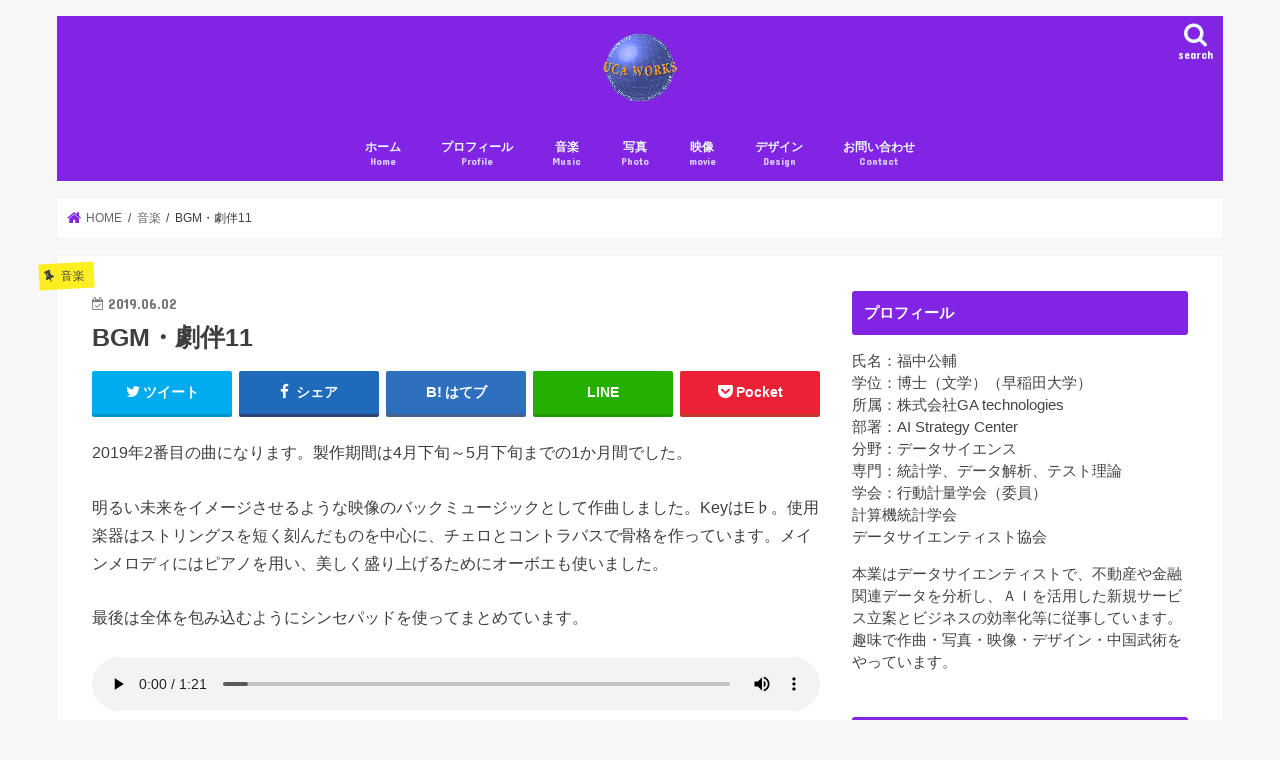

--- FILE ---
content_type: text/html; charset=UTF-8
request_url: https://uca-works.com/2019/06/02/bgm11/
body_size: 12532
content:
<!doctype html><html lang="ja"><head><meta charset="utf-8"><meta http-equiv="X-UA-Compatible" content="IE=edge"><meta name="HandheldFriendly" content="True"><meta name="MobileOptimized" content="320"><meta name="viewport" content="width=device-width, initial-scale=1"/><link rel="apple-touch-icon" href="https://uca-works.com/wp-content/uploads/2017/05/logo3.png"><link rel="icon" href="https://uca-works.com/wp-content/uploads/2017/05/logo1.png"><link rel="pingback" href="https://uca-works.com/xmlrpc.php"> <!--[if IE]><link rel="shortcut icon" href="https://uca-works.com/wp-content/uploads/2017/05/logo2.png"><![endif]--><link media="all" href="https://uca-works.com/wp-content/cache/autoptimize/css/autoptimize_21cee20edcfaef756373b0c17bb66c4e.css" rel="stylesheet" /><title>【作曲】BGM・劇伴11 | UCA works</title><meta name="description" content="明るい未来をイメージさせるような映像のバックミュージックとして作曲しました。" /><meta name="robots" content="max-image-preview:large" /><meta name="google-site-verification" content="qb5e4n8xBEYE-4xr5kubldI_TtajnMHmwaMl-Df9AIE" /><link rel="canonical" href="https://uca-works.com/2019/06/02/bgm11/" /><meta name="google" content="nositelinkssearchbox" /> <script type="application/ld+json" class="aioseo-schema">{"@context":"https:\/\/schema.org","@graph":[{"@type":"WebSite","@id":"https:\/\/uca-works.com\/#website","url":"https:\/\/uca-works.com\/","name":"UCA works","description":"\u30c7\u30fc\u30bf\u30b5\u30a4\u30a8\u30f3\u30c6\u30a3\u30b9\u30c8\u304b\u3089\u30c7\u30fc\u30bf\u30a2\u30fc\u30c6\u30a3\u30b9\u30c8\u3078","inLanguage":"ja","publisher":{"@id":"https:\/\/uca-works.com\/#organization"}},{"@type":"Organization","@id":"https:\/\/uca-works.com\/#organization","name":"UCA works","url":"https:\/\/uca-works.com\/"},{"@type":"BreadcrumbList","@id":"https:\/\/uca-works.com\/2019\/06\/02\/bgm11\/#breadcrumblist","itemListElement":[{"@type":"ListItem","@id":"https:\/\/uca-works.com\/#listItem","position":1,"item":{"@type":"WebPage","@id":"https:\/\/uca-works.com\/","name":"\u30db\u30fc\u30e0","description":"\u305f\u307e\u306b\u30c7\u30fc\u30bf\u30b5\u30a4\u30a8\u30f3\u30b9\u95a2\u4fc2\u306e\u8a18\u4e8b\u3092\uff0c\u305d\u306e\u307b\u304b\u8da3\u5473\u3067\u59cb\u3081\u305f\u4f5c\u66f2\u30fb\u5199\u771f\u30fb\u6620\u50cf\u5236\u4f5c\u30fb\u30c7\u30b6\u30a4\u30f3\u30fb\u4e2d\u56fd\u6b66\u8853\u306a\u3069\u306e\u8a18\u9332\u3092\u63b2\u8f09\u3057\u3066\u3044\u307e\u3059\u3002","url":"https:\/\/uca-works.com\/"},"nextItem":"https:\/\/uca-works.com\/2019\/#listItem"},{"@type":"ListItem","@id":"https:\/\/uca-works.com\/2019\/#listItem","position":2,"item":{"@type":"WebPage","@id":"https:\/\/uca-works.com\/2019\/","name":"2019","url":"https:\/\/uca-works.com\/2019\/"},"nextItem":"https:\/\/uca-works.com\/2019\/06\/#listItem","previousItem":"https:\/\/uca-works.com\/#listItem"},{"@type":"ListItem","@id":"https:\/\/uca-works.com\/2019\/06\/#listItem","position":3,"item":{"@type":"WebPage","@id":"https:\/\/uca-works.com\/2019\/06\/","name":"June","url":"https:\/\/uca-works.com\/2019\/06\/"},"nextItem":"https:\/\/uca-works.com\/2019\/06\/02\/#listItem","previousItem":"https:\/\/uca-works.com\/2019\/#listItem"},{"@type":"ListItem","@id":"https:\/\/uca-works.com\/2019\/06\/02\/#listItem","position":4,"item":{"@type":"WebPage","@id":"https:\/\/uca-works.com\/2019\/06\/02\/","name":"2","url":"https:\/\/uca-works.com\/2019\/06\/02\/"},"nextItem":"https:\/\/uca-works.com\/2019\/06\/02\/bgm11\/#listItem","previousItem":"https:\/\/uca-works.com\/2019\/06\/#listItem"},{"@type":"ListItem","@id":"https:\/\/uca-works.com\/2019\/06\/02\/bgm11\/#listItem","position":5,"item":{"@type":"WebPage","@id":"https:\/\/uca-works.com\/2019\/06\/02\/bgm11\/","name":"BGM\u30fb\u5287\u4f3411","description":"\u660e\u308b\u3044\u672a\u6765\u3092\u30a4\u30e1\u30fc\u30b8\u3055\u305b\u308b\u3088\u3046\u306a\u6620\u50cf\u306e\u30d0\u30c3\u30af\u30df\u30e5\u30fc\u30b8\u30c3\u30af\u3068\u3057\u3066\u4f5c\u66f2\u3057\u307e\u3057\u305f\u3002","url":"https:\/\/uca-works.com\/2019\/06\/02\/bgm11\/"},"previousItem":"https:\/\/uca-works.com\/2019\/06\/02\/#listItem"}]},{"@type":"Person","@id":"https:\/\/uca-works.com\/author\/magia\/#author","url":"https:\/\/uca-works.com\/author\/magia\/","name":"\u798f\u4e2d\u516c\u8f14","image":{"@type":"ImageObject","@id":"https:\/\/uca-works.com\/2019\/06\/02\/bgm11\/#authorImage","url":"https:\/\/secure.gravatar.com\/avatar\/39b2e0b727d1ed57a78087ecfe941d9d?s=96&d=mm&r=g","width":96,"height":96,"caption":"\u798f\u4e2d\u516c\u8f14"}},{"@type":"WebPage","@id":"https:\/\/uca-works.com\/2019\/06\/02\/bgm11\/#webpage","url":"https:\/\/uca-works.com\/2019\/06\/02\/bgm11\/","name":"\u3010\u4f5c\u66f2\u3011BGM\u30fb\u5287\u4f3411 | UCA works","description":"\u660e\u308b\u3044\u672a\u6765\u3092\u30a4\u30e1\u30fc\u30b8\u3055\u305b\u308b\u3088\u3046\u306a\u6620\u50cf\u306e\u30d0\u30c3\u30af\u30df\u30e5\u30fc\u30b8\u30c3\u30af\u3068\u3057\u3066\u4f5c\u66f2\u3057\u307e\u3057\u305f\u3002","inLanguage":"ja","isPartOf":{"@id":"https:\/\/uca-works.com\/#website"},"breadcrumb":{"@id":"https:\/\/uca-works.com\/2019\/06\/02\/bgm11\/#breadcrumblist"},"author":"https:\/\/uca-works.com\/author\/magia\/#author","creator":"https:\/\/uca-works.com\/author\/magia\/#author","datePublished":"2019-06-02T08:35:32+09:00","dateModified":"2019-06-02T08:36:11+09:00"},{"@type":"Article","@id":"https:\/\/uca-works.com\/2019\/06\/02\/bgm11\/#article","name":"\u3010\u4f5c\u66f2\u3011BGM\u30fb\u5287\u4f3411 | UCA works","description":"\u660e\u308b\u3044\u672a\u6765\u3092\u30a4\u30e1\u30fc\u30b8\u3055\u305b\u308b\u3088\u3046\u306a\u6620\u50cf\u306e\u30d0\u30c3\u30af\u30df\u30e5\u30fc\u30b8\u30c3\u30af\u3068\u3057\u3066\u4f5c\u66f2\u3057\u307e\u3057\u305f\u3002","inLanguage":"ja","headline":"BGM\u30fb\u5287\u4f3411","author":{"@id":"https:\/\/uca-works.com\/author\/magia\/#author"},"publisher":{"@id":"https:\/\/uca-works.com\/#organization"},"datePublished":"2019-06-02T08:35:32+09:00","dateModified":"2019-06-02T08:36:11+09:00","articleSection":"\u97f3\u697d, Step One DTM School, \u30bf\u30a4\u30e0\u30b9\u30ea\u30c3\u30d7\u30e1\u30a4\u30af","mainEntityOfPage":{"@id":"https:\/\/uca-works.com\/2019\/06\/02\/bgm11\/#webpage"},"isPartOf":{"@id":"https:\/\/uca-works.com\/2019\/06\/02\/bgm11\/#webpage"}}]}</script> <script type="text/javascript" >window.ga=window.ga||function(){(ga.q=ga.q||[]).push(arguments)};ga.l=+new Date;
			ga('create', "UA-72173889-2", 'auto');
			ga('send', 'pageview');</script> <script async src="https://www.google-analytics.com/analytics.js"></script> <link rel='dns-prefetch' href='//ajax.googleapis.com' /><link rel='dns-prefetch' href='//fonts.googleapis.com' /><link rel='dns-prefetch' href='//maxcdn.bootstrapcdn.com' /><link rel='dns-prefetch' href='//s.w.org' /><link rel='dns-prefetch' href='//v0.wordpress.com' /><link rel='dns-prefetch' href='//i0.wp.com' /><link rel='dns-prefetch' href='//c0.wp.com' /><link rel="alternate" type="application/rss+xml" title="UCA works &raquo; フィード" href="https://uca-works.com/feed/" /><link rel="alternate" type="application/rss+xml" title="UCA works &raquo; コメントフィード" href="https://uca-works.com/comments/feed/" /><link rel="alternate" type="application/rss+xml" title="UCA works &raquo; BGM・劇伴11 のコメントのフィード" href="https://uca-works.com/2019/06/02/bgm11/feed/" /> <script type="text/javascript">window._wpemojiSettings = {"baseUrl":"https:\/\/s.w.org\/images\/core\/emoji\/13.1.0\/72x72\/","ext":".png","svgUrl":"https:\/\/s.w.org\/images\/core\/emoji\/13.1.0\/svg\/","svgExt":".svg","source":{"concatemoji":"https:\/\/uca-works.com\/wp-includes\/js\/wp-emoji-release.min.js"}};
/*! This file is auto-generated */
!function(e,a,t){var n,r,o,i=a.createElement("canvas"),p=i.getContext&&i.getContext("2d");function s(e,t){var a=String.fromCharCode;p.clearRect(0,0,i.width,i.height),p.fillText(a.apply(this,e),0,0);e=i.toDataURL();return p.clearRect(0,0,i.width,i.height),p.fillText(a.apply(this,t),0,0),e===i.toDataURL()}function c(e){var t=a.createElement("script");t.src=e,t.defer=t.type="text/javascript",a.getElementsByTagName("head")[0].appendChild(t)}for(o=Array("flag","emoji"),t.supports={everything:!0,everythingExceptFlag:!0},r=0;r<o.length;r++)t.supports[o[r]]=function(e){if(!p||!p.fillText)return!1;switch(p.textBaseline="top",p.font="600 32px Arial",e){case"flag":return s([127987,65039,8205,9895,65039],[127987,65039,8203,9895,65039])?!1:!s([55356,56826,55356,56819],[55356,56826,8203,55356,56819])&&!s([55356,57332,56128,56423,56128,56418,56128,56421,56128,56430,56128,56423,56128,56447],[55356,57332,8203,56128,56423,8203,56128,56418,8203,56128,56421,8203,56128,56430,8203,56128,56423,8203,56128,56447]);case"emoji":return!s([10084,65039,8205,55357,56613],[10084,65039,8203,55357,56613])}return!1}(o[r]),t.supports.everything=t.supports.everything&&t.supports[o[r]],"flag"!==o[r]&&(t.supports.everythingExceptFlag=t.supports.everythingExceptFlag&&t.supports[o[r]]);t.supports.everythingExceptFlag=t.supports.everythingExceptFlag&&!t.supports.flag,t.DOMReady=!1,t.readyCallback=function(){t.DOMReady=!0},t.supports.everything||(n=function(){t.readyCallback()},a.addEventListener?(a.addEventListener("DOMContentLoaded",n,!1),e.addEventListener("load",n,!1)):(e.attachEvent("onload",n),a.attachEvent("onreadystatechange",function(){"complete"===a.readyState&&t.readyCallback()})),(n=t.source||{}).concatemoji?c(n.concatemoji):n.wpemoji&&n.twemoji&&(c(n.twemoji),c(n.wpemoji)))}(window,document,window._wpemojiSettings);</script> <link rel='stylesheet' id='gf_Concert-css'  href='//fonts.googleapis.com/css?family=Concert+One' type='text/css' media='all' /><link rel='stylesheet' id='gf_Lato-css'  href='//fonts.googleapis.com/css?family=Lato' type='text/css' media='all' /><link rel='stylesheet' id='fontawesome-css'  href='//maxcdn.bootstrapcdn.com/font-awesome/4.7.0/css/font-awesome.min.css' type='text/css' media='all' /> <script type='text/javascript' id='jetpack_related-posts-js-extra'>var related_posts_js_options = {"post_heading":"h4"};</script> <script type='text/javascript' src='//ajax.googleapis.com/ajax/libs/jquery/1.12.4/jquery.min.js' id='jquery-js'></script> <link rel="https://api.w.org/" href="https://uca-works.com/wp-json/" /><link rel="alternate" type="application/json" href="https://uca-works.com/wp-json/wp/v2/posts/753" /><link rel="EditURI" type="application/rsd+xml" title="RSD" href="https://uca-works.com/xmlrpc.php?rsd" /><link rel="wlwmanifest" type="application/wlwmanifest+xml" href="https://uca-works.com/wp-includes/wlwmanifest.xml" /><link rel='shortlink' href='https://wp.me/s8H3r5-bgm11' /><link rel="alternate" type="application/json+oembed" href="https://uca-works.com/wp-json/oembed/1.0/embed?url=https%3A%2F%2Fuca-works.com%2F2019%2F06%2F02%2Fbgm11%2F" /><link rel="alternate" type="text/xml+oembed" href="https://uca-works.com/wp-json/oembed/1.0/embed?url=https%3A%2F%2Fuca-works.com%2F2019%2F06%2F02%2Fbgm11%2F&#038;format=xml" /><link rel="icon" href="https://i0.wp.com/uca-works.com/wp-content/uploads/2017/05/cropped-logo-01-e1495363197562-1.png?fit=32%2C32&#038;ssl=1" sizes="32x32" /><link rel="icon" href="https://i0.wp.com/uca-works.com/wp-content/uploads/2017/05/cropped-logo-01-e1495363197562-1.png?fit=192%2C192&#038;ssl=1" sizes="192x192" /><link rel="apple-touch-icon" href="https://i0.wp.com/uca-works.com/wp-content/uploads/2017/05/cropped-logo-01-e1495363197562-1.png?fit=180%2C180&#038;ssl=1" /><meta name="msapplication-TileImage" content="https://i0.wp.com/uca-works.com/wp-content/uploads/2017/05/cropped-logo-01-e1495363197562-1.png?fit=270%2C270&#038;ssl=1" />  <script type="text/javascript">var analyticsFileTypes = [''];
    var analyticsSnippet = 'disabled';
    var analyticsEventTracking = 'enabled';</script> <script type="text/javascript">(function(i,s,o,g,r,a,m){i['GoogleAnalyticsObject']=r;i[r]=i[r]||function(){
	(i[r].q=i[r].q||[]).push(arguments)},i[r].l=1*new Date();a=s.createElement(o),
	m=s.getElementsByTagName(o)[0];a.async=1;a.src=g;m.parentNode.insertBefore(a,m)
	})(window,document,'script','//www.google-analytics.com/analytics.js','ga');
	ga('create', 'UA-72173889-2', 'auto');
 
	ga('send', 'pageview');</script> </head><body class="post-template-default single single-post postid-753 single-format-standard bg pannavi_on h_default sidebarright undo_off"> <svg xmlns="http://www.w3.org/2000/svg" viewBox="0 0 0 0" width="0" height="0" focusable="false" role="none" style="visibility: hidden; position: absolute; left: -9999px; overflow: hidden;" ><defs><filter id="wp-duotone-dark-grayscale"><feColorMatrix color-interpolation-filters="sRGB" type="matrix" values=" .299 .587 .114 0 0 .299 .587 .114 0 0 .299 .587 .114 0 0 .299 .587 .114 0 0 " /><feComponentTransfer color-interpolation-filters="sRGB" ><feFuncR type="table" tableValues="0 0.49803921568627" /><feFuncG type="table" tableValues="0 0.49803921568627" /><feFuncB type="table" tableValues="0 0.49803921568627" /><feFuncA type="table" tableValues="1 1" /></feComponentTransfer><feComposite in2="SourceGraphic" operator="in" /></filter></defs></svg><svg xmlns="http://www.w3.org/2000/svg" viewBox="0 0 0 0" width="0" height="0" focusable="false" role="none" style="visibility: hidden; position: absolute; left: -9999px; overflow: hidden;" ><defs><filter id="wp-duotone-grayscale"><feColorMatrix color-interpolation-filters="sRGB" type="matrix" values=" .299 .587 .114 0 0 .299 .587 .114 0 0 .299 .587 .114 0 0 .299 .587 .114 0 0 " /><feComponentTransfer color-interpolation-filters="sRGB" ><feFuncR type="table" tableValues="0 1" /><feFuncG type="table" tableValues="0 1" /><feFuncB type="table" tableValues="0 1" /><feFuncA type="table" tableValues="1 1" /></feComponentTransfer><feComposite in2="SourceGraphic" operator="in" /></filter></defs></svg><svg xmlns="http://www.w3.org/2000/svg" viewBox="0 0 0 0" width="0" height="0" focusable="false" role="none" style="visibility: hidden; position: absolute; left: -9999px; overflow: hidden;" ><defs><filter id="wp-duotone-purple-yellow"><feColorMatrix color-interpolation-filters="sRGB" type="matrix" values=" .299 .587 .114 0 0 .299 .587 .114 0 0 .299 .587 .114 0 0 .299 .587 .114 0 0 " /><feComponentTransfer color-interpolation-filters="sRGB" ><feFuncR type="table" tableValues="0.54901960784314 0.98823529411765" /><feFuncG type="table" tableValues="0 1" /><feFuncB type="table" tableValues="0.71764705882353 0.25490196078431" /><feFuncA type="table" tableValues="1 1" /></feComponentTransfer><feComposite in2="SourceGraphic" operator="in" /></filter></defs></svg><svg xmlns="http://www.w3.org/2000/svg" viewBox="0 0 0 0" width="0" height="0" focusable="false" role="none" style="visibility: hidden; position: absolute; left: -9999px; overflow: hidden;" ><defs><filter id="wp-duotone-blue-red"><feColorMatrix color-interpolation-filters="sRGB" type="matrix" values=" .299 .587 .114 0 0 .299 .587 .114 0 0 .299 .587 .114 0 0 .299 .587 .114 0 0 " /><feComponentTransfer color-interpolation-filters="sRGB" ><feFuncR type="table" tableValues="0 1" /><feFuncG type="table" tableValues="0 0.27843137254902" /><feFuncB type="table" tableValues="0.5921568627451 0.27843137254902" /><feFuncA type="table" tableValues="1 1" /></feComponentTransfer><feComposite in2="SourceGraphic" operator="in" /></filter></defs></svg><svg xmlns="http://www.w3.org/2000/svg" viewBox="0 0 0 0" width="0" height="0" focusable="false" role="none" style="visibility: hidden; position: absolute; left: -9999px; overflow: hidden;" ><defs><filter id="wp-duotone-midnight"><feColorMatrix color-interpolation-filters="sRGB" type="matrix" values=" .299 .587 .114 0 0 .299 .587 .114 0 0 .299 .587 .114 0 0 .299 .587 .114 0 0 " /><feComponentTransfer color-interpolation-filters="sRGB" ><feFuncR type="table" tableValues="0 0" /><feFuncG type="table" tableValues="0 0.64705882352941" /><feFuncB type="table" tableValues="0 1" /><feFuncA type="table" tableValues="1 1" /></feComponentTransfer><feComposite in2="SourceGraphic" operator="in" /></filter></defs></svg><svg xmlns="http://www.w3.org/2000/svg" viewBox="0 0 0 0" width="0" height="0" focusable="false" role="none" style="visibility: hidden; position: absolute; left: -9999px; overflow: hidden;" ><defs><filter id="wp-duotone-magenta-yellow"><feColorMatrix color-interpolation-filters="sRGB" type="matrix" values=" .299 .587 .114 0 0 .299 .587 .114 0 0 .299 .587 .114 0 0 .299 .587 .114 0 0 " /><feComponentTransfer color-interpolation-filters="sRGB" ><feFuncR type="table" tableValues="0.78039215686275 1" /><feFuncG type="table" tableValues="0 0.94901960784314" /><feFuncB type="table" tableValues="0.35294117647059 0.47058823529412" /><feFuncA type="table" tableValues="1 1" /></feComponentTransfer><feComposite in2="SourceGraphic" operator="in" /></filter></defs></svg><svg xmlns="http://www.w3.org/2000/svg" viewBox="0 0 0 0" width="0" height="0" focusable="false" role="none" style="visibility: hidden; position: absolute; left: -9999px; overflow: hidden;" ><defs><filter id="wp-duotone-purple-green"><feColorMatrix color-interpolation-filters="sRGB" type="matrix" values=" .299 .587 .114 0 0 .299 .587 .114 0 0 .299 .587 .114 0 0 .299 .587 .114 0 0 " /><feComponentTransfer color-interpolation-filters="sRGB" ><feFuncR type="table" tableValues="0.65098039215686 0.40392156862745" /><feFuncG type="table" tableValues="0 1" /><feFuncB type="table" tableValues="0.44705882352941 0.4" /><feFuncA type="table" tableValues="1 1" /></feComponentTransfer><feComposite in2="SourceGraphic" operator="in" /></filter></defs></svg><svg xmlns="http://www.w3.org/2000/svg" viewBox="0 0 0 0" width="0" height="0" focusable="false" role="none" style="visibility: hidden; position: absolute; left: -9999px; overflow: hidden;" ><defs><filter id="wp-duotone-blue-orange"><feColorMatrix color-interpolation-filters="sRGB" type="matrix" values=" .299 .587 .114 0 0 .299 .587 .114 0 0 .299 .587 .114 0 0 .299 .587 .114 0 0 " /><feComponentTransfer color-interpolation-filters="sRGB" ><feFuncR type="table" tableValues="0.098039215686275 1" /><feFuncG type="table" tableValues="0 0.66274509803922" /><feFuncB type="table" tableValues="0.84705882352941 0.41960784313725" /><feFuncA type="table" tableValues="1 1" /></feComponentTransfer><feComposite in2="SourceGraphic" operator="in" /></filter></defs></svg><div id="container"><header class="header animated fadeIn headercenter" role="banner"><div id="inner-header" class="wrap cf"><div id="logo" class="gf fs_m"><p class="h1 img"><a href="https://uca-works.com"><img src="https://uca-works.com/wp-content/uploads/2017/05/cropped-logo-01-e1495363197562-1.png" alt="UCA works"></a></p></div> <a href="#searchbox" data-remodal-target="searchbox" class="nav_btn search_btn"><span class="text gf">search</span></a><nav id="g_nav" role="navigation"><ul id="menu-main-menu" class="nav top-nav cf"><li id="menu-item-53" class="menu-item menu-item-type-custom menu-item-object-custom menu-item-home menu-item-53"><a href="http://uca-works.com/">ホーム<span class="gf">Home</span></a></li><li id="menu-item-54" class="menu-item menu-item-type-post_type menu-item-object-page menu-item-54"><a href="https://uca-works.com/profile/">プロフィール<span class="gf">Profile</span></a></li><li id="menu-item-55" class="menu-item menu-item-type-post_type menu-item-object-page menu-item-55"><a href="https://uca-works.com/music/">音楽<span class="gf">Music</span></a></li><li id="menu-item-56" class="menu-item menu-item-type-post_type menu-item-object-page menu-item-56"><a href="https://uca-works.com/photograph/">写真<span class="gf">Photo</span></a></li><li id="menu-item-57" class="menu-item menu-item-type-post_type menu-item-object-page menu-item-57"><a href="https://uca-works.com/movie/">映像<span class="gf">movie</span></a></li><li id="menu-item-58" class="menu-item menu-item-type-post_type menu-item-object-page menu-item-58"><a href="https://uca-works.com/design/">デザイン<span class="gf">Design</span></a></li><li id="menu-item-136" class="menu-item menu-item-type-post_type menu-item-object-page menu-item-136"><a href="https://uca-works.com/contact/">お問い合わせ<span class="gf">Contact</span></a></li></ul></nav> <a href="#spnavi" data-remodal-target="spnavi" class="nav_btn"><span class="text gf">menu</span></a></div></header><div class="remodal" data-remodal-id="spnavi" data-remodal-options="hashTracking:false"> <button data-remodal-action="close" class="remodal-close"><span class="text gf">CLOSE</span></button><ul id="menu-main-menu-1" class="sp_g_nav nav top-nav cf"><li class="menu-item menu-item-type-custom menu-item-object-custom menu-item-home menu-item-53"><a href="http://uca-works.com/">ホーム<span class="gf">Home</span></a></li><li class="menu-item menu-item-type-post_type menu-item-object-page menu-item-54"><a href="https://uca-works.com/profile/">プロフィール<span class="gf">Profile</span></a></li><li class="menu-item menu-item-type-post_type menu-item-object-page menu-item-55"><a href="https://uca-works.com/music/">音楽<span class="gf">Music</span></a></li><li class="menu-item menu-item-type-post_type menu-item-object-page menu-item-56"><a href="https://uca-works.com/photograph/">写真<span class="gf">Photo</span></a></li><li class="menu-item menu-item-type-post_type menu-item-object-page menu-item-57"><a href="https://uca-works.com/movie/">映像<span class="gf">movie</span></a></li><li class="menu-item menu-item-type-post_type menu-item-object-page menu-item-58"><a href="https://uca-works.com/design/">デザイン<span class="gf">Design</span></a></li><li class="menu-item menu-item-type-post_type menu-item-object-page menu-item-136"><a href="https://uca-works.com/contact/">お問い合わせ<span class="gf">Contact</span></a></li></ul><button data-remodal-action="close" class="remodal-close"><span class="text gf">CLOSE</span></button></div><div class="remodal searchbox" data-remodal-id="searchbox" data-remodal-options="hashTracking:false"><div class="search cf"><dl><dt>キーワードで記事を検索</dt><dd><form role="search" method="get" id="searchform" class="searchform cf" action="https://uca-works.com/" > <input type="search" placeholder="検索する" value="" name="s" id="s" /> <button type="submit" id="searchsubmit" ><i class="fa fa-search"></i></button></form></dd></dl></div> <button data-remodal-action="close" class="remodal-close"><span class="text gf">CLOSE</span></button></div><div id="breadcrumb" class="breadcrumb inner wrap cf"><ul itemscope itemtype="http://schema.org/BreadcrumbList"><li itemprop="itemListElement" itemscope itemtype="http://schema.org/ListItem" class="bc_homelink"><a itemprop="item" href="https://uca-works.com/"><span itemprop="name"> HOME</span></a><meta itemprop="position" content="1" /></li><li itemprop="itemListElement" itemscope itemtype="http://schema.org/ListItem"><a itemprop="item" href="https://uca-works.com/category/music/"><span itemprop="name">音楽</span></a><meta itemprop="position" content="2" /></li><li itemprop="itemListElement" itemscope itemtype="http://schema.org/ListItem" class="bc_posttitle"><span itemprop="name">BGM・劇伴11</span><meta itemprop="position" content="3" /></li></ul></div><div id="content"><div id="inner-content" class="wrap cf"><main id="main" class="m-all t-all d-5of7 cf" role="main"><article id="post-753" class="post-753 post type-post status-publish format-standard hentry category-music tag-step-one-dtm-school tag-26 article cf" role="article"><header class="article-header entry-header"><p class="byline entry-meta vcard cf"> <span class="cat-name cat-id-2">音楽</span><time class="date gf entry-date updated"  datetime="2019-06-02">2019.06.02</time> <span class="writer name author"><span class="fn">福中公輔</span></span></p><h1 class="entry-title single-title" itemprop="headline" rel="bookmark">BGM・劇伴11</h1><div class="share short"><div class="sns"><ul class="cf"><li class="twitter"> <a target="blank" href="//twitter.com/intent/tweet?url=https%3A%2F%2Fuca-works.com%2F2019%2F06%2F02%2Fbgm11%2F&text=BGM%E3%83%BB%E5%8A%87%E4%BC%B411&tw_p=tweetbutton" onclick="window.open(this.href, 'tweetwindow', 'width=550, height=450,personalbar=0,toolbar=0,scrollbars=1,resizable=1'); return false;"><i class="fa fa-twitter"></i><span class="text">ツイート</span><span class="count"></span></a></li><li class="facebook"> <a href="//www.facebook.com/sharer.php?src=bm&u=https%3A%2F%2Fuca-works.com%2F2019%2F06%2F02%2Fbgm11%2F&t=BGM%E3%83%BB%E5%8A%87%E4%BC%B411" onclick="javascript:window.open(this.href, '', 'menubar=no,toolbar=no,resizable=yes,scrollbars=yes,height=300,width=600');return false;"><i class="fa fa-facebook"></i> <span class="text">シェア</span><span class="count"></span></a></li><li class="hatebu"> <a href="//b.hatena.ne.jp/add?mode=confirm&url=https://uca-works.com/2019/06/02/bgm11/&title=BGM%E3%83%BB%E5%8A%87%E4%BC%B411" onclick="window.open(this.href, 'HBwindow', 'width=600, height=400, menubar=no, toolbar=no, scrollbars=yes'); return false;" target="_blank"><span class="text">はてブ</span><span class="count"></span></a></li><li class="line"> <a href="//line.me/R/msg/text/?BGM%E3%83%BB%E5%8A%87%E4%BC%B411%0Ahttps%3A%2F%2Fuca-works.com%2F2019%2F06%2F02%2Fbgm11%2F" target="_blank"><span>LINE</span></a></li><li class="pocket"> <a href="//getpocket.com/edit?url=https://uca-works.com/2019/06/02/bgm11/&title=BGM・劇伴11" onclick="window.open(this.href, 'FBwindow', 'width=550, height=350, menubar=no, toolbar=no, scrollbars=yes'); return false;"><i class="fa fa-get-pocket"></i><span class="text">Pocket</span><span class="count"></span></a></li></ul></div></div></header><section class="entry-content cf"><p>2019年2番目の曲になります。製作期間は4月下旬～5月下旬までの1か月間でした。</p><p>明るい未来をイメージさせるような映像のバックミュージックとして作曲しました。KeyはE♭。使用楽器はストリングスを短く刻んだものを中心に、チェロとコントラバスで骨格を作っています。メインメロディにはピアノを用い、美しく盛り上げるためにオーボエも使いました。</p><p>最後は全体を包み込むようにシンセパッドを使ってまとめています。</p><figure class="wp-block-audio"><audio controls src="https://uca-works.com/wp-content/uploads/2019/06/timeslip.mp3"></audio></figure><div class="sharedaddy sd-sharing-enabled"><div class="robots-nocontent sd-block sd-social sd-social-icon sd-sharing"><h3 class="sd-title">共有:</h3><div class="sd-content"><ul><li class="share-twitter"><a rel="nofollow noopener noreferrer" data-shared="sharing-twitter-753" class="share-twitter sd-button share-icon no-text" href="https://uca-works.com/2019/06/02/bgm11/?share=twitter" target="_blank" title="クリックして Twitter で共有"><span></span><span class="sharing-screen-reader-text">クリックして Twitter で共有 (新しいウィンドウで開きます)</span></a></li><li class="share-facebook"><a rel="nofollow noopener noreferrer" data-shared="sharing-facebook-753" class="share-facebook sd-button share-icon no-text" href="https://uca-works.com/2019/06/02/bgm11/?share=facebook" target="_blank" title="Facebook で共有するにはクリックしてください"><span></span><span class="sharing-screen-reader-text">Facebook で共有するにはクリックしてください (新しいウィンドウで開きます)</span></a></li><li class="share-end"></li></ul></div></div></div><div id='jp-relatedposts' class='jp-relatedposts' ><h3 class="jp-relatedposts-headline"><em>関連</em></h3></div><div class="add"><div id="text-11" class="widget widget_text"><h4 class="widgettitle"><span>スポンサーリンク</span></h4><div class="textwidget"><div class="column-wrap cf "><div class="d-1of2 t-1of2 m-all "><br /> <script async src="//pagead2.googlesyndication.com/pagead/js/adsbygoogle.js"></script><br /> <br /> <ins class="adsbygoogle"
 style="display:inline-block;width:336px;height:280px"
 data-ad-client="ca-pub-3009587565219526"
 data-ad-slot="5235829295"></ins><br /> <script>(adsbygoogle = window.adsbygoogle || []).push({});</script><br /></div><div class="d-1of2 t-1of2 m-all "><br /> <script async src="//pagead2.googlesyndication.com/pagead/js/adsbygoogle.js"></script><br /> <br /> <ins class="adsbygoogle"
 style="display:inline-block;width:336px;height:280px"
 data-ad-client="ca-pub-3009587565219526"
 data-ad-slot="5235829295"></ins><br /> <script>(adsbygoogle = window.adsbygoogle || []).push({});</script><br /></div></div></div></div></div></section><footer class="article-footer"><ul class="post-categories"><li><a href="https://uca-works.com/category/music/" rel="category tag">音楽</a></li></ul><p class="tags"><a href="https://uca-works.com/tag/step-one-dtm-school/" rel="tag">Step One DTM School</a><a href="https://uca-works.com/tag/%e3%82%bf%e3%82%a4%e3%83%a0%e3%82%b9%e3%83%aa%e3%83%83%e3%83%97%e3%83%a1%e3%82%a4%e3%82%af/" rel="tag">タイムスリップメイク</a></p></footer><div class="sharewrap wow animated fadeIn" data-wow-delay="0.5s"><div class="share"><div class="sns"><ul class="cf"><li class="twitter"> <a target="blank" href="//twitter.com/intent/tweet?url=https%3A%2F%2Fuca-works.com%2F2019%2F06%2F02%2Fbgm11%2F&text=BGM%E3%83%BB%E5%8A%87%E4%BC%B411&tw_p=tweetbutton" onclick="window.open(this.href, 'tweetwindow', 'width=550, height=450,personalbar=0,toolbar=0,scrollbars=1,resizable=1'); return false;"><i class="fa fa-twitter"></i><span class="text">ツイート</span><span class="count"></span></a></li><li class="facebook"> <a href="//www.facebook.com/sharer.php?src=bm&u=https%3A%2F%2Fuca-works.com%2F2019%2F06%2F02%2Fbgm11%2F&t=BGM%E3%83%BB%E5%8A%87%E4%BC%B411" onclick="javascript:window.open(this.href, '', 'menubar=no,toolbar=no,resizable=yes,scrollbars=yes,height=300,width=600');return false;"><i class="fa fa-facebook"></i> <span class="text">シェア</span><span class="count"></span></a></li><li class="hatebu"> <a href="//b.hatena.ne.jp/add?mode=confirm&url=https://uca-works.com/2019/06/02/bgm11/&title=BGM%E3%83%BB%E5%8A%87%E4%BC%B411" onclick="window.open(this.href, 'HBwindow', 'width=600, height=400, menubar=no, toolbar=no, scrollbars=yes'); return false;" target="_blank"><span class="text">はてブ</span><span class="count"></span></a></li><li class="line"> <a href="//line.me/R/msg/text/?BGM%E3%83%BB%E5%8A%87%E4%BC%B411%0Ahttps%3A%2F%2Fuca-works.com%2F2019%2F06%2F02%2Fbgm11%2F" target="_blank"><span>LINE</span></a></li><li class="pocket"> <a href="//getpocket.com/edit?url=https://uca-works.com/2019/06/02/bgm11/&title=BGM・劇伴11" onclick="window.open(this.href, 'FBwindow', 'width=550, height=350, menubar=no, toolbar=no, scrollbars=yes'); return false;"><i class="fa fa-get-pocket"></i><span class="text">Pocket</span><span class="count"></span></a></li><li class="feedly"> <a href="https://feedly.com/i/subscription/feed/https://uca-works.com/feed/"  target="blank"><i class="fa fa-rss"></i><span class="text">feedly</span><span class="count"></span></a></li></ul></div></div></div><div id="respond" class="comment-respond"><h3 id="reply-title" class="comment-reply-title">コメントを残す <small><a rel="nofollow" id="cancel-comment-reply-link" href="/2019/06/02/bgm11/#respond" style="display:none;">コメントをキャンセル</a></small></h3><form action="https://uca-works.com/wp-comments-post.php" method="post" id="commentform" class="comment-form" novalidate><p class="comment-notes"><span id="email-notes">メールアドレスが公開されることはありません。</span> <span class="required-field-message" aria-hidden="true"><span class="required" aria-hidden="true">*</span> が付いている欄は必須項目です</span></p><p class="comment-form-comment"><label for="comment">コメント <span class="required" aria-hidden="true">*</span></label><textarea id="comment" name="comment" cols="45" rows="8" maxlength="65525" required></textarea></p><p class="comment-form-author"><label for="author">名前 <span class="required" aria-hidden="true">*</span></label> <input id="author" name="author" type="text" value="" size="30" maxlength="245" required /></p><p class="comment-form-email"><label for="email">メール <span class="required" aria-hidden="true">*</span></label> <input id="email" name="email" type="email" value="" size="30" maxlength="100" aria-describedby="email-notes" required /></p><p class="comment-form-url"><label for="url">サイト</label> <input id="url" name="url" type="url" value="" size="30" maxlength="200" /></p><p class="comment-subscription-form"><input type="checkbox" name="subscribe_comments" id="subscribe_comments" value="subscribe" style="width: auto; -moz-appearance: checkbox; -webkit-appearance: checkbox;" /> <label class="subscribe-label" id="subscribe-label" for="subscribe_comments">新しいコメントをメールで通知</label></p><p class="comment-subscription-form"><input type="checkbox" name="subscribe_blog" id="subscribe_blog" value="subscribe" style="width: auto; -moz-appearance: checkbox; -webkit-appearance: checkbox;" /> <label class="subscribe-label" id="subscribe-blog-label" for="subscribe_blog">新しい投稿をメールで受け取る</label></p><p class="form-submit"><input name="submit" type="submit" id="submit" class="submit" value="コメントを送信" /> <input type='hidden' name='comment_post_ID' value='753' id='comment_post_ID' /> <input type='hidden' name='comment_parent' id='comment_parent' value='0' /></p><p style="display: none;"><input type="hidden" id="akismet_comment_nonce" name="akismet_comment_nonce" value="8d07b2804d" /></p><p style="display: none !important;"><label>&#916;<textarea name="ak_hp_textarea" cols="45" rows="8" maxlength="100"></textarea></label><input type="hidden" id="ak_js_1" name="ak_js" value="13"/><script>document.getElementById( "ak_js_1" ).setAttribute( "value", ( new Date() ).getTime() );</script></p></form></div></article><div class="np-post"><div class="navigation"><div class="prev np-post-list"> <a href="https://uca-works.com/2019/08/27/s6/" class="cf"><figure class="eyecatch"></figure> <span class="ttl">練習曲6</span> </a></div><div class="next np-post-list"> <a href="https://uca-works.com/2019/04/23/rosei3971/" class="cf"> <span class="ttl">『労政時報』（第3971号特集１）に寄稿しました</span><figure class="eyecatch"></figure> </a></div></div></div><div class="related-box original-related wow animated fadeIn cf"><div class="inbox"><h2 class="related-h h_ttl"><span class="gf">RECOMMEND</span>こちらの記事も人気です。</h2><div class="related-post"><ul class="related-list cf"><li rel="bookmark" title="BGM・劇伴2"> <a href="https://uca-works.com/2017/11/12/bgm2/" rel=\"bookmark" title="BGM・劇伴2" class="title"><figure class="eyecatch"> <img src="https://uca-works.com/wp-content/themes/jstork/library/images/noimg.png" /> <span class="cat-name">音楽</span></figure> <time class="date gf">2017.11.12</time><h3 class="ttl"> BGM・劇伴2</h3> </a></li><li rel="bookmark" title="練習曲3"> <a href="https://uca-works.com/2017/08/11/s3/" rel=\"bookmark" title="練習曲3" class="title"><figure class="eyecatch"> <img src="https://uca-works.com/wp-content/themes/jstork/library/images/noimg.png" /> <span class="cat-name">音楽</span></figure> <time class="date gf">2017.8.11</time><h3 class="ttl"> 練習曲3</h3> </a></li><li rel="bookmark" title="BGM・劇伴9"> <a href="https://uca-works.com/2018/09/08/bgm9/" rel=\"bookmark" title="BGM・劇伴9" class="title"><figure class="eyecatch"> <img src="https://uca-works.com/wp-content/themes/jstork/library/images/noimg.png" /> <span class="cat-name">音楽</span></figure> <time class="date gf">2018.9.8</time><h3 class="ttl"> BGM・劇伴9</h3> </a></li><li rel="bookmark" title="練習曲4"> <a href="https://uca-works.com/2017/10/03/s4/" rel=\"bookmark" title="練習曲4" class="title"><figure class="eyecatch"> <img src="https://uca-works.com/wp-content/themes/jstork/library/images/noimg.png" /> <span class="cat-name">音楽</span></figure> <time class="date gf">2017.10.3</time><h3 class="ttl"> 練習曲4</h3> </a></li><li rel="bookmark" title="BGM・劇伴10"> <a href="https://uca-works.com/2019/04/21/bgm10/" rel=\"bookmark" title="BGM・劇伴10" class="title"><figure class="eyecatch"> <img src="https://uca-works.com/wp-content/themes/jstork/library/images/noimg.png" /> <span class="cat-name">音楽</span></figure> <time class="date gf">2019.4.21</time><h3 class="ttl"> BGM・劇伴10</h3> </a></li><li rel="bookmark" title="BGM・劇伴12"> <a href="https://uca-works.com/2019/10/05/bgm12/" rel=\"bookmark" title="BGM・劇伴12" class="title"><figure class="eyecatch"> <img src="https://uca-works.com/wp-content/themes/jstork/library/images/noimg.png" /> <span class="cat-name">音楽</span></figure> <time class="date gf">2019.10.5</time><h3 class="ttl"> BGM・劇伴12</h3> </a></li><li rel="bookmark" title="作曲の制作環境一覧をアップしました"> <a href="https://uca-works.com/2017/05/09/environment/" rel=\"bookmark" title="作曲の制作環境一覧をアップしました" class="title"><figure class="eyecatch"> <img src="https://uca-works.com/wp-content/themes/jstork/library/images/noimg.png" /> <span class="cat-name">音楽</span></figure> <time class="date gf">2017.5.9</time><h3 class="ttl"> 作曲の制作環境一覧をアップしました</h3> </a></li><li rel="bookmark" title="初めてのフルコーラス作曲"> <a href="https://uca-works.com/2017/05/07/s1/" rel=\"bookmark" title="初めてのフルコーラス作曲" class="title"><figure class="eyecatch"> <img src="https://uca-works.com/wp-content/themes/jstork/library/images/noimg.png" /> <span class="cat-name">音楽</span></figure> <time class="date gf">2017.5.7</time><h3 class="ttl"> 初めてのフルコーラス作曲</h3> </a></li></ul></div></div></div><div class="authorbox wow animated fadeIn" data-wow-delay="0.5s"><div class="inbox"><div class="profile cf"><h2 class="h_ttl"><span class="gf">ABOUT</span>この記事をかいた人</h2> <img alt='' src='https://secure.gravatar.com/avatar/39b2e0b727d1ed57a78087ecfe941d9d?s=150&#038;d=mm&#038;r=g' srcset='https://secure.gravatar.com/avatar/39b2e0b727d1ed57a78087ecfe941d9d?s=300&#038;d=mm&#038;r=g 2x' class='avatar avatar-150 photo' height='150' width='150' loading='lazy'/><p class="name author"><a href="https://uca-works.com/author/magia/" title="福中公輔 の投稿" rel="author">福中公輔</a></p><div class="profile_description"> 氏名：福中公輔
学位：博士（文学）（早稲田大学）
所属：株式会社GA technologies
部署：AI Strategy Center
肩書：部長、SeniorDataScientist
分野：データサイエンス
専門：統計学，データ解析，テスト理論
学会：行動計量学会
　　　データサイエンティスト協会</div><div class="author_sns"><ul></ul></div></div><div class="author-newpost cf"><h2 class="h_ttl"><span class="gf">NEW POST</span>このライターの最新記事</h2><ul><li> <a href="https://uca-works.com/2019/10/05/bgm12/"><figure class="eyecatch"> <img src="https://uca-works.com/wp-content/themes/jstork/library/images/noimg.png" /> <span class="cat-name">音楽</span></figure> <time class="date gf">2019.10.5</time><h3 class="ttl"> BGM・劇伴12</h3> </a></li><li> <a href="https://uca-works.com/2019/08/27/s6/"><figure class="eyecatch"> <img src="https://uca-works.com/wp-content/themes/jstork/library/images/noimg.png" /> <span class="cat-name">音楽</span></figure> <time class="date gf">2019.8.27</time><h3 class="ttl"> 練習曲6</h3> </a></li><li> <a href="https://uca-works.com/2019/06/02/bgm11/"><figure class="eyecatch"> <img src="https://uca-works.com/wp-content/themes/jstork/library/images/noimg.png" /> <span class="cat-name">音楽</span></figure> <time class="date gf">2019.6.2</time><h3 class="ttl"> BGM・劇伴11</h3> </a></li><li> <a href="https://uca-works.com/2019/04/23/rosei3971/"><figure class="eyecatch"> <img src="https://uca-works.com/wp-content/themes/jstork/library/images/noimg.png" /> <span class="cat-name">データサイエンス</span></figure> <time class="date gf">2019.4.23</time><h3 class="ttl"> 『労政時報』（第3971号特集１）に寄稿しました</h3> </a></li></ul></div></div></div></main><div id="sidebar1" class="sidebar m-all t-all d-2of7 cf" role="complementary"><div id="text-6" class="widget widget_text"><h4 class="widgettitle"><span>プロフィール</span></h4><div class="textwidget"><p>氏名：福中公輔<br /> 学位：博士（文学）（早稲田大学）<br /> 所属：株式会社GA technologies<br /> 部署：AI Strategy Center<br /> 分野：データサイエンス<br /> 専門：統計学、データ解析、テスト理論<br /> 学会：行動計量学会（委員）<br /> 計算機統計学会<br /> データサイエンティスト協会</p><p>本業はデータサイエンティストで、不動産や金融関連データを分析し、ＡＩを活用した新規サービス立案とビジネスの効率化等に従事しています。趣味で作曲・写真・映像・デザイン・中国武術をやっています。</p></div></div><div id="calendar-2" class="widget widget_calendar"><h4 class="widgettitle"><span>カレンダー</span></h4><div id="calendar_wrap" class="calendar_wrap"><table id="wp-calendar" class="wp-calendar-table"><caption>2019年6月</caption><thead><tr><th scope="col" title="日曜日">日</th><th scope="col" title="月曜日">月</th><th scope="col" title="火曜日">火</th><th scope="col" title="水曜日">水</th><th scope="col" title="木曜日">木</th><th scope="col" title="金曜日">金</th><th scope="col" title="土曜日">土</th></tr></thead><tbody><tr><td colspan="6" class="pad">&nbsp;</td><td>1</td></tr><tr><td><a href="https://uca-works.com/2019/06/02/" aria-label="2019年6月2日 に投稿を公開">2</a></td><td>3</td><td>4</td><td>5</td><td>6</td><td>7</td><td>8</td></tr><tr><td>9</td><td>10</td><td>11</td><td>12</td><td>13</td><td>14</td><td>15</td></tr><tr><td>16</td><td>17</td><td>18</td><td>19</td><td>20</td><td>21</td><td>22</td></tr><tr><td>23</td><td>24</td><td>25</td><td>26</td><td>27</td><td>28</td><td>29</td></tr><tr><td>30</td><td class="pad" colspan="6">&nbsp;</td></tr></tbody></table><nav aria-label="前と次の月" class="wp-calendar-nav"> <span class="wp-calendar-nav-prev"><a href="https://uca-works.com/2019/04/">&laquo; 4月</a></span> <span class="pad">&nbsp;</span> <span class="wp-calendar-nav-next"><a href="https://uca-works.com/2019/08/">8月 &raquo;</a></span></nav></div></div><div id="text-7" class="widget widget_text"><h4 class="widgettitle"><span>スポンサーリンク</span></h4><div class="textwidget"><p><script async src="//pagead2.googlesyndication.com/pagead/js/adsbygoogle.js"></script><br /> <br /> <ins class="adsbygoogle"
 style="display:inline-block;width:336px;height:280px"
 data-ad-client="ca-pub-3009587565219526"
 data-ad-slot="5235829295"></ins><br /> <script>(adsbygoogle = window.adsbygoogle || []).push({});</script></p></div></div><div id="recent-posts-2" class="widget widget_recent_entries"><h4 class="widgettitle"><span>最近の投稿</span></h4><ul><li> <a class="cf" href="https://uca-works.com/2019/10/05/bgm12/" title="BGM・劇伴12"> BGM・劇伴12 </a></li><li> <a class="cf" href="https://uca-works.com/2019/08/27/s6/" title="練習曲6"> 練習曲6 </a></li><li> <a class="cf" href="https://uca-works.com/2019/06/02/bgm11/" title="BGM・劇伴11"> BGM・劇伴11 </a></li><li> <a class="cf" href="https://uca-works.com/2019/04/23/rosei3971/" title="『労政時報』（第3971号特集１）に寄稿しました"> 『労政時報』（第3971号特集１）に寄稿しました </a></li><li> <a class="cf" href="https://uca-works.com/2019/04/21/bgm10/" title="BGM・劇伴10"> BGM・劇伴10 </a></li></ul></div><div id="recent-comments-2" class="widget widget_recent_comments"><h4 class="widgettitle"><span>最近のコメント</span></h4><ul id="recentcomments"></ul></div><div id="categories-2" class="widget widget_categories"><h4 class="widgettitle"><span>カテゴリー</span></h4><ul><li class="cat-item cat-item-5"><a href="https://uca-works.com/category/design/">デザイン</a></li><li class="cat-item cat-item-10"><a href="https://uca-works.com/category/datascience/">データサイエンス</a></li><li class="cat-item cat-item-3"><a href="https://uca-works.com/category/photograph/">写真</a></li><li class="cat-item cat-item-4"><a href="https://uca-works.com/category/movie/">映像</a></li><li class="cat-item cat-item-1"><a href="https://uca-works.com/category/news/">活動状況</a></li><li class="cat-item cat-item-2"><a href="https://uca-works.com/category/music/">音楽</a></li></ul></div><div id="archives-2" class="widget widget_archive"><h4 class="widgettitle"><span>アーカイブ</span></h4><ul><li><a href='https://uca-works.com/2019/10/'>2019年10月</a></li><li><a href='https://uca-works.com/2019/08/'>2019年8月</a></li><li><a href='https://uca-works.com/2019/06/'>2019年6月</a></li><li><a href='https://uca-works.com/2019/04/'>2019年4月</a></li><li><a href='https://uca-works.com/2019/02/'>2019年2月</a></li><li><a href='https://uca-works.com/2019/01/'>2019年1月</a></li><li><a href='https://uca-works.com/2018/09/'>2018年9月</a></li><li><a href='https://uca-works.com/2018/07/'>2018年7月</a></li><li><a href='https://uca-works.com/2018/06/'>2018年6月</a></li><li><a href='https://uca-works.com/2018/04/'>2018年4月</a></li><li><a href='https://uca-works.com/2018/03/'>2018年3月</a></li><li><a href='https://uca-works.com/2018/02/'>2018年2月</a></li><li><a href='https://uca-works.com/2017/12/'>2017年12月</a></li><li><a href='https://uca-works.com/2017/11/'>2017年11月</a></li><li><a href='https://uca-works.com/2017/10/'>2017年10月</a></li><li><a href='https://uca-works.com/2017/09/'>2017年9月</a></li><li><a href='https://uca-works.com/2017/08/'>2017年8月</a></li><li><a href='https://uca-works.com/2017/07/'>2017年7月</a></li><li><a href='https://uca-works.com/2017/06/'>2017年6月</a></li><li><a href='https://uca-works.com/2017/05/'>2017年5月</a></li></ul></div><div id="nav_menu-2" class="widget widget_nav_menu"><h4 class="widgettitle"><span>関連リンク</span></h4><div class="menu-external-link-container"><ul id="menu-external-link" class="menu"><li id="menu-item-62" class="menu-item menu-item-type-custom menu-item-object-custom menu-item-62"><a href="http://www.hj.sanno.ac.jp/">産業能率大学総合研究所</a></li><li id="menu-item-63" class="menu-item menu-item-type-custom menu-item-object-custom menu-item-63"><a href="http://www.dtmlesson.net/index.html">作曲教室　Step One DTM school</a></li><li id="menu-item-72" class="menu-item menu-item-type-custom menu-item-object-custom menu-item-72"><a href="http://vantherra.com/">写真家　伴貞良さんのサイト</a></li><li id="menu-item-64" class="menu-item menu-item-type-custom menu-item-object-custom menu-item-64"><a href="https://looktone.jp/index.html">グラフィックとデザインのスクール　LOOKTONE</a></li><li id="menu-item-643" class="menu-item menu-item-type-custom menu-item-object-custom menu-item-643"><a href="https://www.palmie.jp/">お絵かき講座パルミー</a></li><li id="menu-item-71" class="menu-item menu-item-type-custom menu-item-object-custom menu-item-71"><a href="http://www.maroon.dti.ne.jp/kanfu-kahou/index.html">中国武術教室　家房</a></li></ul></div></div></div></div></div><footer id="footer" class="footer wow animated fadeIn" role="contentinfo"><div id="inner-footer" class="inner wrap cf"><div id="footer-top" class="cf"></div><div id="footer-bottom"><nav role="navigation"><div class="footer-links cf"><ul id="menu-main-menu-2" class="footer-nav cf"><li class="menu-item menu-item-type-custom menu-item-object-custom menu-item-home menu-item-53"><a href="http://uca-works.com/">ホーム<span class="gf">Home</span></a></li><li class="menu-item menu-item-type-post_type menu-item-object-page menu-item-54"><a href="https://uca-works.com/profile/">プロフィール<span class="gf">Profile</span></a></li><li class="menu-item menu-item-type-post_type menu-item-object-page menu-item-55"><a href="https://uca-works.com/music/">音楽<span class="gf">Music</span></a></li><li class="menu-item menu-item-type-post_type menu-item-object-page menu-item-56"><a href="https://uca-works.com/photograph/">写真<span class="gf">Photo</span></a></li><li class="menu-item menu-item-type-post_type menu-item-object-page menu-item-57"><a href="https://uca-works.com/movie/">映像<span class="gf">movie</span></a></li><li class="menu-item menu-item-type-post_type menu-item-object-page menu-item-58"><a href="https://uca-works.com/design/">デザイン<span class="gf">Design</span></a></li><li class="menu-item menu-item-type-post_type menu-item-object-page menu-item-136"><a href="https://uca-works.com/contact/">お問い合わせ<span class="gf">Contact</span></a></li></ul></div></nav><p class="source-org copyright">&copy;Copyright2026 <a href="https://uca-works.com/" rel="nofollow">UCA works</a>.All Rights Reserved.</p></div></div></footer></div><div style="display:none"><div class="grofile-hash-map-39b2e0b727d1ed57a78087ecfe941d9d"></div></div><div id="page-top"> <a href="#header" class="pt-button" title="ページトップへ"></a></div> <script>jQuery(document).ready(function($) {
		$(function() {
		    var showFlag = false;
		    var topBtn = $('#page-top');
		    var showFlag = false;
		
		    $(window).scroll(function () {
		        if ($(this).scrollTop() > 400) {
		            if (showFlag == false) {
		                showFlag = true;
		                topBtn.stop().addClass('pt-active');
		            }
		        } else {
		            if (showFlag) {
		                showFlag = false;
		                topBtn.stop().removeClass('pt-active');
		            }
		        }
		    });
		    // smooth scroll
		    topBtn.click(function () {
		        $('body,html').animate({
		            scrollTop: 0
		        }, 500);
		        return false;
		    });
		});
	  loadGravatars();
	});</script> <script>$(function(){
	$(".widget_categories li, .widget_nav_menu li").has("ul").toggleClass("accordionMenu");
	$(".widget ul.children , .widget ul.sub-menu").after("<span class='accordionBtn'></span>");
	$(".widget ul.children , .widget ul.sub-menu").hide();
	$("ul .accordionBtn").on("click", function() {
		$(this).prev("ul").slideToggle();
		$(this).toggleClass("active");
	});
});</script> <script type="text/javascript">window.WPCOM_sharing_counts = {"https:\/\/uca-works.com\/2019\/06\/02\/bgm11\/":753};</script> <script type='text/javascript' id='sharing-js-js-extra'>var sharing_js_options = {"lang":"en","counts":"1","is_stats_active":"1"};</script> <script type='text/javascript' id='sharing-js-js-after'>var windowOpen;
			( function () {
				function matches( el, sel ) {
					return !! (
						el.matches && el.matches( sel ) ||
						el.msMatchesSelector && el.msMatchesSelector( sel )
					);
				}

				document.body.addEventListener( 'click', function ( event ) {
					if ( ! event.target ) {
						return;
					}

					var el;
					if ( matches( event.target, 'a.share-twitter' ) ) {
						el = event.target;
					} else if ( event.target.parentNode && matches( event.target.parentNode, 'a.share-twitter' ) ) {
						el = event.target.parentNode;
					}

					if ( el ) {
						event.preventDefault();

						// If there's another sharing window open, close it.
						if ( typeof windowOpen !== 'undefined' ) {
							windowOpen.close();
						}
						windowOpen = window.open( el.getAttribute( 'href' ), 'wpcomtwitter', 'menubar=1,resizable=1,width=600,height=350' );
						return false;
					}
				} );
			} )();
var windowOpen;
			( function () {
				function matches( el, sel ) {
					return !! (
						el.matches && el.matches( sel ) ||
						el.msMatchesSelector && el.msMatchesSelector( sel )
					);
				}

				document.body.addEventListener( 'click', function ( event ) {
					if ( ! event.target ) {
						return;
					}

					var el;
					if ( matches( event.target, 'a.share-facebook' ) ) {
						el = event.target;
					} else if ( event.target.parentNode && matches( event.target.parentNode, 'a.share-facebook' ) ) {
						el = event.target.parentNode;
					}

					if ( el ) {
						event.preventDefault();

						// If there's another sharing window open, close it.
						if ( typeof windowOpen !== 'undefined' ) {
							windowOpen.close();
						}
						windowOpen = window.open( el.getAttribute( 'href' ), 'wpcomfacebook', 'menubar=1,resizable=1,width=600,height=400' );
						return false;
					}
				} );
			} )();</script> <script src='https://stats.wp.com/e-202604.js' defer></script> <script>_stq = window._stq || [];
	_stq.push([ 'view', {v:'ext',j:'1:10.6.2',blog:'128472003',post:'753',tz:'9',srv:'uca-works.com'} ]);
	_stq.push([ 'clickTrackerInit', '128472003', '753' ]);</script> <script defer src="https://uca-works.com/wp-content/cache/autoptimize/js/autoptimize_a64a33a94a2b48ba365ff0839486a8a2.js"></script></body></html>

--- FILE ---
content_type: text/html; charset=utf-8
request_url: https://www.google.com/recaptcha/api2/aframe
body_size: 268
content:
<!DOCTYPE HTML><html><head><meta http-equiv="content-type" content="text/html; charset=UTF-8"></head><body><script nonce="ywrP8ATxGa6nBGvKUOzw2Q">/** Anti-fraud and anti-abuse applications only. See google.com/recaptcha */ try{var clients={'sodar':'https://pagead2.googlesyndication.com/pagead/sodar?'};window.addEventListener("message",function(a){try{if(a.source===window.parent){var b=JSON.parse(a.data);var c=clients[b['id']];if(c){var d=document.createElement('img');d.src=c+b['params']+'&rc='+(localStorage.getItem("rc::a")?sessionStorage.getItem("rc::b"):"");window.document.body.appendChild(d);sessionStorage.setItem("rc::e",parseInt(sessionStorage.getItem("rc::e")||0)+1);localStorage.setItem("rc::h",'1769250947995');}}}catch(b){}});window.parent.postMessage("_grecaptcha_ready", "*");}catch(b){}</script></body></html>

--- FILE ---
content_type: text/plain
request_url: https://www.google-analytics.com/j/collect?v=1&_v=j102&a=2071333852&t=pageview&_s=1&dl=https%3A%2F%2Fuca-works.com%2F2019%2F06%2F02%2Fbgm11%2F&ul=en-us%40posix&dt=%E3%80%90%E4%BD%9C%E6%9B%B2%E3%80%91BGM%E3%83%BB%E5%8A%87%E4%BC%B411%20%7C%20UCA%20works&sr=1280x720&vp=1280x720&_u=IEBAAEABAAAAACAAI~&jid=1561798756&gjid=752490773&cid=164646130.1769250946&tid=UA-72173889-2&_gid=470209515.1769250946&_r=1&_slc=1&z=860829539
body_size: -450
content:
2,cG-3KKMTHZ15B